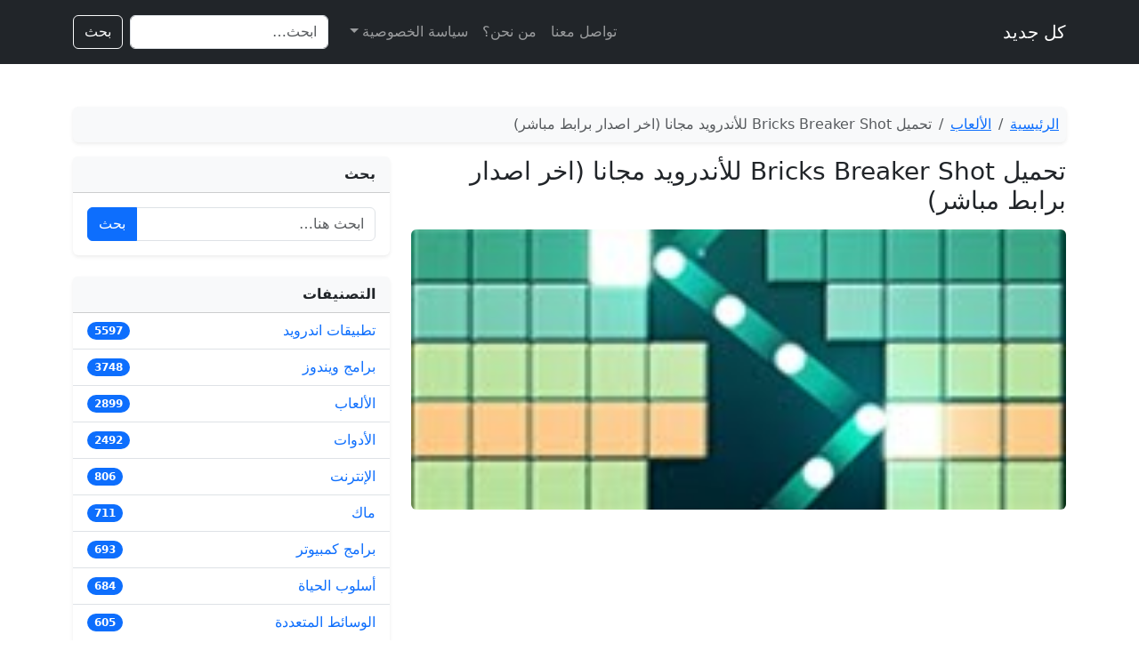

--- FILE ---
content_type: text/html; charset=UTF-8
request_url: https://www.kljadeed.com/14070-bricks-breaker-shot/
body_size: 12619
content:
<!DOCTYPE html>
<html dir="rtl" lang="ar">
<head>
  <meta charset="UTF-8">
  <meta name="viewport" content="width=device-width, initial-scale=1">

    <link href="https://cdn.jsdelivr.net/npm/bootstrap@5.3.3/dist/css/bootstrap.rtl.min.css" rel="stylesheet" crossorigin="anonymous">

  <meta name='robots' content='index, follow, max-image-preview:large, max-snippet:-1, max-video-preview:-1' />

	<!-- This site is optimized with the Yoast SEO plugin v26.8 - https://yoast.com/product/yoast-seo-wordpress/ -->
	<title>تحميل Bricks Breaker Shot للأندرويد مجانا (اخر اصدار برابط مباشر) - كل جديد</title>
	<meta name="description" content="تحميل Bricks Breaker Shot للأندرويد مجانا (اخر اصدار برابط مباشر) - كل جديد من تصنيف الألعاب بروابط مباشرة." />
	<link rel="canonical" href="https://www.kljadeed.com/14070-bricks-breaker-shot/" />
	<meta property="og:locale" content="ar_AR" />
	<meta property="og:type" content="article" />
	<meta property="og:title" content="تحميل Bricks Breaker Shot للأندرويد مجانا (اخر اصدار برابط مباشر) - كل جديد" />
	<meta property="og:description" content="تحميل Bricks Breaker Shot للأندرويد مجانا (اخر اصدار برابط مباشر) - كل جديد من تصنيف الألعاب بروابط مباشرة." />
	<meta property="og:url" content="https://www.kljadeed.com/14070-bricks-breaker-shot/" />
	<meta property="og:site_name" content="كل جديد" />
	<meta property="article:published_time" content="2025-12-25T15:55:46+00:00" />
	<meta property="og:image" content="https://www.kljadeed.com/wp-content/uploads/2021/02/99604e9eb66c2ab44077360b08e7e14f11beca47f2807b7c5b8c0192ae43904f_200.jpg" />
	<meta property="og:image:width" content="200" />
	<meta property="og:image:height" content="200" />
	<meta property="og:image:type" content="image/jpeg" />
	<meta name="author" content="admin" />
	<meta name="twitter:card" content="summary_large_image" />
	<meta name="twitter:label1" content="كُتب بواسطة" />
	<meta name="twitter:data1" content="admin" />
	<script type="application/ld+json" class="yoast-schema-graph">{"@context":"https://schema.org","@graph":[{"@type":"Article","@id":"https://www.kljadeed.com/14070-bricks-breaker-shot/#article","isPartOf":{"@id":"https://www.kljadeed.com/14070-bricks-breaker-shot/"},"author":{"name":"admin","@id":"https://www.kljadeed.com/#/schema/person/8f6f8b54d70dcdd1f896eefa867a5690"},"headline":"تحميل Bricks Breaker Shot للأندرويد مجانا (اخر اصدار برابط مباشر)","datePublished":"2025-12-25T15:55:46+00:00","mainEntityOfPage":{"@id":"https://www.kljadeed.com/14070-bricks-breaker-shot/"},"wordCount":27,"commentCount":0,"publisher":{"@id":"https://www.kljadeed.com/#organization"},"image":{"@id":"https://www.kljadeed.com/14070-bricks-breaker-shot/#primaryimage"},"thumbnailUrl":"https://www.kljadeed.com/wp-content/uploads/2021/02/99604e9eb66c2ab44077360b08e7e14f11beca47f2807b7c5b8c0192ae43904f_200.jpg","articleSection":["الألعاب","تطبيقات اندرويد"],"inLanguage":"ar","potentialAction":[{"@type":"CommentAction","name":"Comment","target":["https://www.kljadeed.com/14070-bricks-breaker-shot/#respond"]}]},{"@type":"WebPage","@id":"https://www.kljadeed.com/14070-bricks-breaker-shot/","url":"https://www.kljadeed.com/14070-bricks-breaker-shot/","name":"تحميل Bricks Breaker Shot للأندرويد مجانا (اخر اصدار برابط مباشر) - كل جديد","isPartOf":{"@id":"https://www.kljadeed.com/#website"},"primaryImageOfPage":{"@id":"https://www.kljadeed.com/14070-bricks-breaker-shot/#primaryimage"},"image":{"@id":"https://www.kljadeed.com/14070-bricks-breaker-shot/#primaryimage"},"thumbnailUrl":"https://www.kljadeed.com/wp-content/uploads/2021/02/99604e9eb66c2ab44077360b08e7e14f11beca47f2807b7c5b8c0192ae43904f_200.jpg","datePublished":"2025-12-25T15:55:46+00:00","description":"تحميل Bricks Breaker Shot للأندرويد مجانا (اخر اصدار برابط مباشر) - كل جديد من تصنيف الألعاب بروابط مباشرة.","breadcrumb":{"@id":"https://www.kljadeed.com/14070-bricks-breaker-shot/#breadcrumb"},"inLanguage":"ar","potentialAction":[{"@type":"ReadAction","target":["https://www.kljadeed.com/14070-bricks-breaker-shot/"]}]},{"@type":"ImageObject","inLanguage":"ar","@id":"https://www.kljadeed.com/14070-bricks-breaker-shot/#primaryimage","url":"https://www.kljadeed.com/wp-content/uploads/2021/02/99604e9eb66c2ab44077360b08e7e14f11beca47f2807b7c5b8c0192ae43904f_200.jpg","contentUrl":"https://www.kljadeed.com/wp-content/uploads/2021/02/99604e9eb66c2ab44077360b08e7e14f11beca47f2807b7c5b8c0192ae43904f_200.jpg","width":200,"height":200},{"@type":"BreadcrumbList","@id":"https://www.kljadeed.com/14070-bricks-breaker-shot/#breadcrumb","itemListElement":[{"@type":"ListItem","position":1,"name":"كل جديد","item":"https://www.kljadeed.com/"},{"@type":"ListItem","position":2,"name":"الألعاب","item":"https://www.kljadeed.com/games/"},{"@type":"ListItem","position":3,"name":"تحميل Bricks Breaker Shot للأندرويد مجانا (اخر اصدار برابط مباشر)"}]},{"@type":"WebSite","@id":"https://www.kljadeed.com/#website","url":"https://www.kljadeed.com/","name":"كل جديد","description":"","publisher":{"@id":"https://www.kljadeed.com/#organization"},"potentialAction":[{"@type":"SearchAction","target":{"@type":"EntryPoint","urlTemplate":"https://www.kljadeed.com/?s={search_term_string}"},"query-input":{"@type":"PropertyValueSpecification","valueRequired":true,"valueName":"search_term_string"}}],"inLanguage":"ar"},{"@type":"Organization","@id":"https://www.kljadeed.com/#organization","name":"كل جديد","url":"https://www.kljadeed.com/","logo":{"@type":"ImageObject","inLanguage":"ar","@id":"https://www.kljadeed.com/#/schema/logo/image/","url":"https://www.kljadeed.com/wp-content/uploads/2018/08/throne_logo.png","contentUrl":"https://www.kljadeed.com/wp-content/uploads/2018/08/throne_logo.png","width":177,"height":56,"caption":"كل جديد"},"image":{"@id":"https://www.kljadeed.com/#/schema/logo/image/"}},{"@type":"Person","@id":"https://www.kljadeed.com/#/schema/person/8f6f8b54d70dcdd1f896eefa867a5690","name":"admin","image":{"@type":"ImageObject","inLanguage":"ar","@id":"https://www.kljadeed.com/#/schema/person/image/","url":"https://secure.gravatar.com/avatar/75bd6e93b605306a2a3fc6fd03db14c9764bf4cf0ac29f49ea31de17ca31ae80?s=96&r=g","contentUrl":"https://secure.gravatar.com/avatar/75bd6e93b605306a2a3fc6fd03db14c9764bf4cf0ac29f49ea31de17ca31ae80?s=96&r=g","caption":"admin"},"url":"https://www.kljadeed.com/author/admin/"}]}</script>
	<!-- / Yoast SEO plugin. -->


<link rel='dns-prefetch' href='//stats.wp.com' />
<link rel='dns-prefetch' href='//v0.wordpress.com' />
<link rel="alternate" type="application/rss+xml" title="كل جديد &laquo; تحميل Bricks Breaker Shot للأندرويد مجانا (اخر اصدار برابط مباشر) خلاصة التعليقات" href="https://www.kljadeed.com/14070-bricks-breaker-shot/feed/" />
<link rel="alternate" title="oEmbed (JSON)" type="application/json+oembed" href="https://www.kljadeed.com/wp-json/oembed/1.0/embed?url=https%3A%2F%2Fwww.kljadeed.com%2F14070-bricks-breaker-shot%2F" />
<link rel="alternate" title="oEmbed (XML)" type="text/xml+oembed" href="https://www.kljadeed.com/wp-json/oembed/1.0/embed?url=https%3A%2F%2Fwww.kljadeed.com%2F14070-bricks-breaker-shot%2F&#038;format=xml" />
<style id='wp-img-auto-sizes-contain-inline-css' type='text/css'>
img:is([sizes=auto i],[sizes^="auto," i]){contain-intrinsic-size:3000px 1500px}
/*# sourceURL=wp-img-auto-sizes-contain-inline-css */
</style>
<style id='wp-emoji-styles-inline-css' type='text/css'>

	img.wp-smiley, img.emoji {
		display: inline !important;
		border: none !important;
		box-shadow: none !important;
		height: 1em !important;
		width: 1em !important;
		margin: 0 0.07em !important;
		vertical-align: -0.1em !important;
		background: none !important;
		padding: 0 !important;
	}
/*# sourceURL=wp-emoji-styles-inline-css */
</style>
<style id='wp-block-library-inline-css' type='text/css'>
:root{--wp-block-synced-color:#7a00df;--wp-block-synced-color--rgb:122,0,223;--wp-bound-block-color:var(--wp-block-synced-color);--wp-editor-canvas-background:#ddd;--wp-admin-theme-color:#007cba;--wp-admin-theme-color--rgb:0,124,186;--wp-admin-theme-color-darker-10:#006ba1;--wp-admin-theme-color-darker-10--rgb:0,107,160.5;--wp-admin-theme-color-darker-20:#005a87;--wp-admin-theme-color-darker-20--rgb:0,90,135;--wp-admin-border-width-focus:2px}@media (min-resolution:192dpi){:root{--wp-admin-border-width-focus:1.5px}}.wp-element-button{cursor:pointer}:root .has-very-light-gray-background-color{background-color:#eee}:root .has-very-dark-gray-background-color{background-color:#313131}:root .has-very-light-gray-color{color:#eee}:root .has-very-dark-gray-color{color:#313131}:root .has-vivid-green-cyan-to-vivid-cyan-blue-gradient-background{background:linear-gradient(135deg,#00d084,#0693e3)}:root .has-purple-crush-gradient-background{background:linear-gradient(135deg,#34e2e4,#4721fb 50%,#ab1dfe)}:root .has-hazy-dawn-gradient-background{background:linear-gradient(135deg,#faaca8,#dad0ec)}:root .has-subdued-olive-gradient-background{background:linear-gradient(135deg,#fafae1,#67a671)}:root .has-atomic-cream-gradient-background{background:linear-gradient(135deg,#fdd79a,#004a59)}:root .has-nightshade-gradient-background{background:linear-gradient(135deg,#330968,#31cdcf)}:root .has-midnight-gradient-background{background:linear-gradient(135deg,#020381,#2874fc)}:root{--wp--preset--font-size--normal:16px;--wp--preset--font-size--huge:42px}.has-regular-font-size{font-size:1em}.has-larger-font-size{font-size:2.625em}.has-normal-font-size{font-size:var(--wp--preset--font-size--normal)}.has-huge-font-size{font-size:var(--wp--preset--font-size--huge)}.has-text-align-center{text-align:center}.has-text-align-left{text-align:left}.has-text-align-right{text-align:right}.has-fit-text{white-space:nowrap!important}#end-resizable-editor-section{display:none}.aligncenter{clear:both}.items-justified-left{justify-content:flex-start}.items-justified-center{justify-content:center}.items-justified-right{justify-content:flex-end}.items-justified-space-between{justify-content:space-between}.screen-reader-text{border:0;clip-path:inset(50%);height:1px;margin:-1px;overflow:hidden;padding:0;position:absolute;width:1px;word-wrap:normal!important}.screen-reader-text:focus{background-color:#ddd;clip-path:none;color:#444;display:block;font-size:1em;height:auto;left:5px;line-height:normal;padding:15px 23px 14px;text-decoration:none;top:5px;width:auto;z-index:100000}html :where(.has-border-color){border-style:solid}html :where([style*=border-top-color]){border-top-style:solid}html :where([style*=border-right-color]){border-right-style:solid}html :where([style*=border-bottom-color]){border-bottom-style:solid}html :where([style*=border-left-color]){border-left-style:solid}html :where([style*=border-width]){border-style:solid}html :where([style*=border-top-width]){border-top-style:solid}html :where([style*=border-right-width]){border-right-style:solid}html :where([style*=border-bottom-width]){border-bottom-style:solid}html :where([style*=border-left-width]){border-left-style:solid}html :where(img[class*=wp-image-]){height:auto;max-width:100%}:where(figure){margin:0 0 1em}html :where(.is-position-sticky){--wp-admin--admin-bar--position-offset:var(--wp-admin--admin-bar--height,0px)}@media screen and (max-width:600px){html :where(.is-position-sticky){--wp-admin--admin-bar--position-offset:0px}}

/*# sourceURL=wp-block-library-inline-css */
</style><style id='global-styles-inline-css' type='text/css'>
:root{--wp--preset--aspect-ratio--square: 1;--wp--preset--aspect-ratio--4-3: 4/3;--wp--preset--aspect-ratio--3-4: 3/4;--wp--preset--aspect-ratio--3-2: 3/2;--wp--preset--aspect-ratio--2-3: 2/3;--wp--preset--aspect-ratio--16-9: 16/9;--wp--preset--aspect-ratio--9-16: 9/16;--wp--preset--color--black: #000000;--wp--preset--color--cyan-bluish-gray: #abb8c3;--wp--preset--color--white: #ffffff;--wp--preset--color--pale-pink: #f78da7;--wp--preset--color--vivid-red: #cf2e2e;--wp--preset--color--luminous-vivid-orange: #ff6900;--wp--preset--color--luminous-vivid-amber: #fcb900;--wp--preset--color--light-green-cyan: #7bdcb5;--wp--preset--color--vivid-green-cyan: #00d084;--wp--preset--color--pale-cyan-blue: #8ed1fc;--wp--preset--color--vivid-cyan-blue: #0693e3;--wp--preset--color--vivid-purple: #9b51e0;--wp--preset--gradient--vivid-cyan-blue-to-vivid-purple: linear-gradient(135deg,rgb(6,147,227) 0%,rgb(155,81,224) 100%);--wp--preset--gradient--light-green-cyan-to-vivid-green-cyan: linear-gradient(135deg,rgb(122,220,180) 0%,rgb(0,208,130) 100%);--wp--preset--gradient--luminous-vivid-amber-to-luminous-vivid-orange: linear-gradient(135deg,rgb(252,185,0) 0%,rgb(255,105,0) 100%);--wp--preset--gradient--luminous-vivid-orange-to-vivid-red: linear-gradient(135deg,rgb(255,105,0) 0%,rgb(207,46,46) 100%);--wp--preset--gradient--very-light-gray-to-cyan-bluish-gray: linear-gradient(135deg,rgb(238,238,238) 0%,rgb(169,184,195) 100%);--wp--preset--gradient--cool-to-warm-spectrum: linear-gradient(135deg,rgb(74,234,220) 0%,rgb(151,120,209) 20%,rgb(207,42,186) 40%,rgb(238,44,130) 60%,rgb(251,105,98) 80%,rgb(254,248,76) 100%);--wp--preset--gradient--blush-light-purple: linear-gradient(135deg,rgb(255,206,236) 0%,rgb(152,150,240) 100%);--wp--preset--gradient--blush-bordeaux: linear-gradient(135deg,rgb(254,205,165) 0%,rgb(254,45,45) 50%,rgb(107,0,62) 100%);--wp--preset--gradient--luminous-dusk: linear-gradient(135deg,rgb(255,203,112) 0%,rgb(199,81,192) 50%,rgb(65,88,208) 100%);--wp--preset--gradient--pale-ocean: linear-gradient(135deg,rgb(255,245,203) 0%,rgb(182,227,212) 50%,rgb(51,167,181) 100%);--wp--preset--gradient--electric-grass: linear-gradient(135deg,rgb(202,248,128) 0%,rgb(113,206,126) 100%);--wp--preset--gradient--midnight: linear-gradient(135deg,rgb(2,3,129) 0%,rgb(40,116,252) 100%);--wp--preset--font-size--small: 13px;--wp--preset--font-size--medium: 20px;--wp--preset--font-size--large: 36px;--wp--preset--font-size--x-large: 42px;--wp--preset--spacing--20: 0.44rem;--wp--preset--spacing--30: 0.67rem;--wp--preset--spacing--40: 1rem;--wp--preset--spacing--50: 1.5rem;--wp--preset--spacing--60: 2.25rem;--wp--preset--spacing--70: 3.38rem;--wp--preset--spacing--80: 5.06rem;--wp--preset--shadow--natural: 6px 6px 9px rgba(0, 0, 0, 0.2);--wp--preset--shadow--deep: 12px 12px 50px rgba(0, 0, 0, 0.4);--wp--preset--shadow--sharp: 6px 6px 0px rgba(0, 0, 0, 0.2);--wp--preset--shadow--outlined: 6px 6px 0px -3px rgb(255, 255, 255), 6px 6px rgb(0, 0, 0);--wp--preset--shadow--crisp: 6px 6px 0px rgb(0, 0, 0);}:where(.is-layout-flex){gap: 0.5em;}:where(.is-layout-grid){gap: 0.5em;}body .is-layout-flex{display: flex;}.is-layout-flex{flex-wrap: wrap;align-items: center;}.is-layout-flex > :is(*, div){margin: 0;}body .is-layout-grid{display: grid;}.is-layout-grid > :is(*, div){margin: 0;}:where(.wp-block-columns.is-layout-flex){gap: 2em;}:where(.wp-block-columns.is-layout-grid){gap: 2em;}:where(.wp-block-post-template.is-layout-flex){gap: 1.25em;}:where(.wp-block-post-template.is-layout-grid){gap: 1.25em;}.has-black-color{color: var(--wp--preset--color--black) !important;}.has-cyan-bluish-gray-color{color: var(--wp--preset--color--cyan-bluish-gray) !important;}.has-white-color{color: var(--wp--preset--color--white) !important;}.has-pale-pink-color{color: var(--wp--preset--color--pale-pink) !important;}.has-vivid-red-color{color: var(--wp--preset--color--vivid-red) !important;}.has-luminous-vivid-orange-color{color: var(--wp--preset--color--luminous-vivid-orange) !important;}.has-luminous-vivid-amber-color{color: var(--wp--preset--color--luminous-vivid-amber) !important;}.has-light-green-cyan-color{color: var(--wp--preset--color--light-green-cyan) !important;}.has-vivid-green-cyan-color{color: var(--wp--preset--color--vivid-green-cyan) !important;}.has-pale-cyan-blue-color{color: var(--wp--preset--color--pale-cyan-blue) !important;}.has-vivid-cyan-blue-color{color: var(--wp--preset--color--vivid-cyan-blue) !important;}.has-vivid-purple-color{color: var(--wp--preset--color--vivid-purple) !important;}.has-black-background-color{background-color: var(--wp--preset--color--black) !important;}.has-cyan-bluish-gray-background-color{background-color: var(--wp--preset--color--cyan-bluish-gray) !important;}.has-white-background-color{background-color: var(--wp--preset--color--white) !important;}.has-pale-pink-background-color{background-color: var(--wp--preset--color--pale-pink) !important;}.has-vivid-red-background-color{background-color: var(--wp--preset--color--vivid-red) !important;}.has-luminous-vivid-orange-background-color{background-color: var(--wp--preset--color--luminous-vivid-orange) !important;}.has-luminous-vivid-amber-background-color{background-color: var(--wp--preset--color--luminous-vivid-amber) !important;}.has-light-green-cyan-background-color{background-color: var(--wp--preset--color--light-green-cyan) !important;}.has-vivid-green-cyan-background-color{background-color: var(--wp--preset--color--vivid-green-cyan) !important;}.has-pale-cyan-blue-background-color{background-color: var(--wp--preset--color--pale-cyan-blue) !important;}.has-vivid-cyan-blue-background-color{background-color: var(--wp--preset--color--vivid-cyan-blue) !important;}.has-vivid-purple-background-color{background-color: var(--wp--preset--color--vivid-purple) !important;}.has-black-border-color{border-color: var(--wp--preset--color--black) !important;}.has-cyan-bluish-gray-border-color{border-color: var(--wp--preset--color--cyan-bluish-gray) !important;}.has-white-border-color{border-color: var(--wp--preset--color--white) !important;}.has-pale-pink-border-color{border-color: var(--wp--preset--color--pale-pink) !important;}.has-vivid-red-border-color{border-color: var(--wp--preset--color--vivid-red) !important;}.has-luminous-vivid-orange-border-color{border-color: var(--wp--preset--color--luminous-vivid-orange) !important;}.has-luminous-vivid-amber-border-color{border-color: var(--wp--preset--color--luminous-vivid-amber) !important;}.has-light-green-cyan-border-color{border-color: var(--wp--preset--color--light-green-cyan) !important;}.has-vivid-green-cyan-border-color{border-color: var(--wp--preset--color--vivid-green-cyan) !important;}.has-pale-cyan-blue-border-color{border-color: var(--wp--preset--color--pale-cyan-blue) !important;}.has-vivid-cyan-blue-border-color{border-color: var(--wp--preset--color--vivid-cyan-blue) !important;}.has-vivid-purple-border-color{border-color: var(--wp--preset--color--vivid-purple) !important;}.has-vivid-cyan-blue-to-vivid-purple-gradient-background{background: var(--wp--preset--gradient--vivid-cyan-blue-to-vivid-purple) !important;}.has-light-green-cyan-to-vivid-green-cyan-gradient-background{background: var(--wp--preset--gradient--light-green-cyan-to-vivid-green-cyan) !important;}.has-luminous-vivid-amber-to-luminous-vivid-orange-gradient-background{background: var(--wp--preset--gradient--luminous-vivid-amber-to-luminous-vivid-orange) !important;}.has-luminous-vivid-orange-to-vivid-red-gradient-background{background: var(--wp--preset--gradient--luminous-vivid-orange-to-vivid-red) !important;}.has-very-light-gray-to-cyan-bluish-gray-gradient-background{background: var(--wp--preset--gradient--very-light-gray-to-cyan-bluish-gray) !important;}.has-cool-to-warm-spectrum-gradient-background{background: var(--wp--preset--gradient--cool-to-warm-spectrum) !important;}.has-blush-light-purple-gradient-background{background: var(--wp--preset--gradient--blush-light-purple) !important;}.has-blush-bordeaux-gradient-background{background: var(--wp--preset--gradient--blush-bordeaux) !important;}.has-luminous-dusk-gradient-background{background: var(--wp--preset--gradient--luminous-dusk) !important;}.has-pale-ocean-gradient-background{background: var(--wp--preset--gradient--pale-ocean) !important;}.has-electric-grass-gradient-background{background: var(--wp--preset--gradient--electric-grass) !important;}.has-midnight-gradient-background{background: var(--wp--preset--gradient--midnight) !important;}.has-small-font-size{font-size: var(--wp--preset--font-size--small) !important;}.has-medium-font-size{font-size: var(--wp--preset--font-size--medium) !important;}.has-large-font-size{font-size: var(--wp--preset--font-size--large) !important;}.has-x-large-font-size{font-size: var(--wp--preset--font-size--x-large) !important;}
/*# sourceURL=global-styles-inline-css */
</style>

<style id='classic-theme-styles-inline-css' type='text/css'>
/*! This file is auto-generated */
.wp-block-button__link{color:#fff;background-color:#32373c;border-radius:9999px;box-shadow:none;text-decoration:none;padding:calc(.667em + 2px) calc(1.333em + 2px);font-size:1.125em}.wp-block-file__button{background:#32373c;color:#fff;text-decoration:none}
/*# sourceURL=/wp-includes/css/classic-themes.min.css */
</style>
<link rel='stylesheet' id='contact-form-7-css' href='https://www.kljadeed.com/wp-content/plugins/contact-form-7/includes/css/styles.css?ver=6.1.4' type='text/css' media='all' />
<link rel='stylesheet' id='contact-form-7-rtl-css' href='https://www.kljadeed.com/wp-content/plugins/contact-form-7/includes/css/styles-rtl.css?ver=6.1.4' type='text/css' media='all' />
<link rel="https://api.w.org/" href="https://www.kljadeed.com/wp-json/" /><link rel="alternate" title="JSON" type="application/json" href="https://www.kljadeed.com/wp-json/wp/v2/posts/14070" /><link rel="EditURI" type="application/rsd+xml" title="RSD" href="https://www.kljadeed.com/xmlrpc.php?rsd" />
<meta name="generator" content="WordPress 6.9" />
<link rel='shortlink' href='https://wp.me/p9Kf46-3EW' />
	<style>img#wpstats{display:none}</style>
		</head>
<body class="rtl wp-singular post-template-default single single-post postid-14070 single-format-standard wp-theme-kljadeed">

<header class="navbar navbar-expand-lg navbar-dark bg-dark py-3">
  <div class="container">
    <a class="navbar-brand" href="https://www.kljadeed.com/">
      كل جديد    </a>

    <button class="navbar-toggler" type="button" data-bs-toggle="collapse" data-bs-target="#mainMenu" aria-controls="mainMenu" aria-expanded="false" aria-label="Toggle navigation">
      <span class="navbar-toggler-icon"></span>
    </button>

    <div class="collapse navbar-collapse" id="mainMenu">
      <ul id="menu-top" class="navbar-nav ms-auto mb-2 mb-lg-0"><li id="menu-item-26" class="menu-item menu-item-type-post_type menu-item-object-page menu-item-26 nav-item nav-item"><a href="https://www.kljadeed.com/contact-us/" class="nav-link nav-link">تواصل معنا</a></li>
<li id="menu-item-781" class="menu-item menu-item-type-post_type menu-item-object-page menu-item-781 nav-item nav-item"><a href="https://www.kljadeed.com/aboutus/" class="nav-link nav-link">من نحن؟</a></li>
<li id="menu-item-27" class="menu-item menu-item-type-post_type menu-item-object-page menu-item-privacy-policy menu-item-27 nav-item nav-item"><a rel="privacy-policy" href="https://www.kljadeed.com/police-privacy/" class="nav-link dropdown-toggle nav-link" data-bs-toggle="dropdown" aria-expanded="false" role="button">سياسة الخصوصية</a></li>
</ul>
      <!-- محرك البحث داخل النافبار -->
      <form class="d-flex ms-lg-3 mt-3 mt-lg-0" role="search" method="get" action="https://www.kljadeed.com/">
        <input class="form-control me-2" type="search" name="s" value="" placeholder="ابحث…" aria-label="Search">
        <button class="btn btn-outline-light" type="submit">بحث</button>
      </form>
    </div>
  </div>
</header>

<main class="py-4">

<section class="py-4">
  <div class="container">

    <!-- Breadcrumbs احترافي -->
    <nav aria-label="breadcrumb" class="mb-3">
      <ol class="breadcrumb bg-light p-2 rounded shadow-sm">
        <li class="breadcrumb-item">
          <a href="https://www.kljadeed.com/">الرئيسية</a>
        </li>
        <li class="breadcrumb-item"><a href="https://www.kljadeed.com/games/">الألعاب</a></li>        <li class="breadcrumb-item active" aria-current="page">تحميل Bricks Breaker Shot للأندرويد مجانا (اخر اصدار برابط مباشر)</li>
      </ol>
    </nav>

    <div class="row g-4">
      <!-- المحتوى الرئيسي -->
      <div class="col-lg-8">

        
          <article id="post-14070" class="mb-4 post-14070 post type-post status-publish format-standard has-post-thumbnail hentry category-games category-android">

            <header class="mb-3">
              <h1 class="h3 mb-2">تحميل Bricks Breaker Shot للأندرويد مجانا (اخر اصدار برابط مباشر)</h1>
            </header>

                          <!-- صورة مميزة بنسبة 21:9 -->
              <div class="mb-3 ratio ratio-21x9 rounded overflow-hidden">
                <img width="200" height="200" src="https://www.kljadeed.com/wp-content/uploads/2021/02/99604e9eb66c2ab44077360b08e7e14f11beca47f2807b7c5b8c0192ae43904f_200.jpg" class="w-100 h-100 object-fit-cover wp-post-image" alt="" loading="lazy" decoding="async" srcset="https://www.kljadeed.com/wp-content/uploads/2021/02/99604e9eb66c2ab44077360b08e7e14f11beca47f2807b7c5b8c0192ae43904f_200.jpg 200w, https://www.kljadeed.com/wp-content/uploads/2021/02/99604e9eb66c2ab44077360b08e7e14f11beca47f2807b7c5b8c0192ae43904f_200-150x150.jpg 150w, https://www.kljadeed.com/wp-content/uploads/2021/02/99604e9eb66c2ab44077360b08e7e14f11beca47f2807b7c5b8c0192ae43904f_200-100x100.jpg 100w" sizes="auto, (max-width: 200px) 100vw, 200px" />              </div>
            
            <!-- محتوى المقال (justify وبدون line-height كبير) -->
            <div class="fs-6" style="text-align:justify;">
              <div class='code-block code-block-1' style='margin: 8px 0; clear: both;'>
<script async src="https://pagead2.googlesyndication.com/pagead/js/adsbygoogle.js"></script>
<!-- kljadeed_1 -->
<ins class="adsbygoogle"
     style="display:block"
     data-ad-client="ca-pub-9001586291203425"
     data-ad-slot="9953160187"
     data-ad-format="auto"
     data-full-width-responsive="true"></ins>
<script>
     (adsbygoogle = window.adsbygoogle || []).push({});
</script></div>
<p>من بين الألعاب الرائعة التي يمكن تحميلها من خلال هذا التطبيق هي Bricks Breaker Shot، وهي لعبة ممتعة ومسلية تتطلب التركيز والمهارة.تتميز لعبة Bricks Breaker Shot برسوماتها الجميلة وصوتياتها الرائعة، وتتضمن العديد من المستويات الصعبة التي يجب عليك تخطيها بمهارة وذكاء. وتساعدك الأد وات المتاحة في اللعبة على تحسين مستواك وتحقيق النتائج الأفضل. كما يمكنك التنافس مع أصدقائك واللاعبين الآخرين من حول العالم عبر الإنترنت، وإظهار مهاراتك وقدراتك في اللعبة.بالإضافة إلى ذلك، فإن تحميل Bricks Breaker Shot على هاتفك الذكي سهل وبسيط، حيث يمكنك العثور عليها بسهولة على متجر جوجل بلاي. وبعد تحميلها، يمكنك الاستمتاع باللعبة في أي وقت وفي أي مكان، سواء كنت تنتظر صديقك في المقهى أو تسترخي في المنزل.لذا، لا تتردد في تحميل لعبة Bricks Breaker Shot على هاتفك الذكي والاستمتاع بتجربة لعب رائعة ومسلية. وتأكد من دعم مطوري اللعبة من خلال شراء النسخة المدفوعة وتشجيعهم على إطلاق المزيد من الألعاب الرائعة وأخيراً، يمكن القول بأن لعبة Bricks Breaker Shot هي واحدة من أفضل الألعاب المسلية والإدمانية التي يمكن لأي شخص لعبها. فهي تتميز برسومات عالية الجودة وأصوات رائعة وتحديات مثيرة، مما يجعلها تجربة لعب لا تنسى. وإذا كنت تبحث عن تجربة لعب ممتعة ومسلية، فلا تفوت فرصة تحميل لعبة Bricks Breaker Shot والاستمتاع به . ولا تنسى أن تشاركها مع أصدقائك وعائلتك لتجربة اللعبة معهم والتنافس في الحصول على أعلى النتائج. ونحن كمساعد كتابة سعداء جداً بأن نكون قد ساعدناك في توصيل هذه الرسالة بشكل مقنع ويساعد في إقناع الآخرين بتحميل لعبة Bricks Breaker Shot. لا تتردد في الاتصال بنا مرة أخرى لأي مساعدة في المستقبل. شكراً لك على ثقتك بنا ونحن سعداء جداً للمساعدة في أي وقت. نحن نعمل دائماً على توفير خدمة عالية الجودة لعملائنا وضمان رضاهم التام. فلا تتردد في الاتصال بنا مرة أخرى إذا كنت بحاجة إلى أي مساعدة في المستقبل. ونتمنى لك الكثير من المرح والتسلية مع لعبة Bricks Breaker Shot.</p><div class='code-block code-block-2' style='margin: 8px 0; clear: both;'>
<script async src="https://pagead2.googlesyndication.com/pagead/js/adsbygoogle.js"></script>
<ins class="adsbygoogle"
     style="display:block"
     data-ad-format="fluid"
     data-ad-layout-key="-gw-3+1f-3d+2z"
     data-ad-client="ca-pub-9001586291203425"
     data-ad-slot="3196180148"></ins>
<script>
     (adsbygoogle = window.adsbygoogle || []).push({});
</script></div>

<!-- CONTENT END 1 -->
            </div>

            <!-- روابط التحميل بالوسط وبدون الملاحظات -->
                        <section class="mt-4 mb-4 text-center">
              <a class="btn btn-primary btn-lg" href="https://www.kljadeed.com/down/?14070/">
                تحميل الآن
              </a>
                          </section>

            <!-- التصنيفات والوسوم (الوسوم أسفل التصنيفات) -->
            <div class="mt-3">
                              <div class="mb-2">
                  <h6 class="mb-2">التصنيفات:</h6>
                  <div class="d-flex flex-wrap">
                                          <a class="badge bg-secondary text-decoration-none me-1 mb-1" href="https://www.kljadeed.com/games/">
                        الألعاب                      </a>
                                          <a class="badge bg-secondary text-decoration-none me-1 mb-1" href="https://www.kljadeed.com/android/">
                        تطبيقات اندرويد                      </a>
                                      </div>
                </div>
              
                          </div>

          </article>

          <!-- تطبيقات ذات صلة (3 في كل سطر) -->
                      <section class="mt-4">
              <h2 class="h5 mb-3">تطبيقات ذات صلة</h2>
              <div class="row row-cols-1 row-cols-md-3 g-3">
                                  <div class="col">
                    <a href="https://www.kljadeed.com/13463-funny-jokes-2017/" class="card text-decoration-none h-100">
                      <div class="ratio ratio-4x3">
                        <img width="200" height="200" src="https://www.kljadeed.com/wp-content/uploads/2021/02/7de5b8e1b48b9108ecbb4c6c97b3c37596986927c4905c1a5b35cacc634cd40c_200.jpg" class="w-100 h-100 object-fit-cover wp-post-image" alt="" loading="lazy" decoding="async" srcset="https://www.kljadeed.com/wp-content/uploads/2021/02/7de5b8e1b48b9108ecbb4c6c97b3c37596986927c4905c1a5b35cacc634cd40c_200.jpg 200w, https://www.kljadeed.com/wp-content/uploads/2021/02/7de5b8e1b48b9108ecbb4c6c97b3c37596986927c4905c1a5b35cacc634cd40c_200-150x150.jpg 150w, https://www.kljadeed.com/wp-content/uploads/2021/02/7de5b8e1b48b9108ecbb4c6c97b3c37596986927c4905c1a5b35cacc634cd40c_200-100x100.jpg 100w" sizes="auto, (max-width: 200px) 100vw, 200px" />                      </div>
                      <div class="card-body p-2">
                        <div class="card-title fs-6 mb-0">تحميل Funny Jokes 2017 للأندرويد مجانا (اخر اصدار برابط مباشر)</div>
                      </div>
                    </a>
                  </div>
                                  <div class="col">
                    <a href="https://www.kljadeed.com/13478-%d8%a7%d9%84%d8%b9%d9%84%d8%a7%d8%ac-%d8%a8%d8%a7%d9%84%d8%a3%d8%b9%d8%b4%d8%a7%d8%a8/" class="card text-decoration-none h-100">
                      <div class="ratio ratio-4x3">
                        <img width="200" height="200" src="https://www.kljadeed.com/wp-content/uploads/2021/02/7628dde5befd2ae526b89cf99162342cf0173dde58ac3a7657191ee3b984071f_200.jpg" class="w-100 h-100 object-fit-cover wp-post-image" alt="" loading="lazy" decoding="async" srcset="https://www.kljadeed.com/wp-content/uploads/2021/02/7628dde5befd2ae526b89cf99162342cf0173dde58ac3a7657191ee3b984071f_200.jpg 200w, https://www.kljadeed.com/wp-content/uploads/2021/02/7628dde5befd2ae526b89cf99162342cf0173dde58ac3a7657191ee3b984071f_200-150x150.jpg 150w, https://www.kljadeed.com/wp-content/uploads/2021/02/7628dde5befd2ae526b89cf99162342cf0173dde58ac3a7657191ee3b984071f_200-100x100.jpg 100w" sizes="auto, (max-width: 200px) 100vw, 200px" />                      </div>
                      <div class="card-body p-2">
                        <div class="card-title fs-6 mb-0">تحميل العلاج بالأعشاب للأندرويد مجانا (اخر اصدار برابط مباشر)</div>
                      </div>
                    </a>
                  </div>
                                  <div class="col">
                    <a href="https://www.kljadeed.com/13347-solitaire-ocean-adventure/" class="card text-decoration-none h-100">
                      <div class="ratio ratio-4x3">
                        <img width="200" height="200" src="https://www.kljadeed.com/wp-content/uploads/2021/02/22dd4375735ce7486493a676a0a69806fac463817d5c750504fb825a425e28be_200.jpg" class="w-100 h-100 object-fit-cover wp-post-image" alt="" loading="lazy" decoding="async" srcset="https://www.kljadeed.com/wp-content/uploads/2021/02/22dd4375735ce7486493a676a0a69806fac463817d5c750504fb825a425e28be_200.jpg 200w, https://www.kljadeed.com/wp-content/uploads/2021/02/22dd4375735ce7486493a676a0a69806fac463817d5c750504fb825a425e28be_200-150x150.jpg 150w, https://www.kljadeed.com/wp-content/uploads/2021/02/22dd4375735ce7486493a676a0a69806fac463817d5c750504fb825a425e28be_200-100x100.jpg 100w" sizes="auto, (max-width: 200px) 100vw, 200px" />                      </div>
                      <div class="card-body p-2">
                        <div class="card-title fs-6 mb-0">تحميل Solitaire Ocean Adventure للأندرويد مجانا (اخر اصدار برابط مباشر)</div>
                      </div>
                    </a>
                  </div>
                                  <div class="col">
                    <a href="https://www.kljadeed.com/13442-looney-tunes-cartoon-videos-free/" class="card text-decoration-none h-100">
                      <div class="ratio ratio-4x3">
                        <img width="200" height="200" src="https://www.kljadeed.com/wp-content/uploads/2021/02/0e875b9d555dd78d06024c60bf3db7f44dd070beb24d679cc39128e7d17a9b74_200.jpg" class="w-100 h-100 object-fit-cover wp-post-image" alt="" loading="lazy" decoding="async" srcset="https://www.kljadeed.com/wp-content/uploads/2021/02/0e875b9d555dd78d06024c60bf3db7f44dd070beb24d679cc39128e7d17a9b74_200.jpg 200w, https://www.kljadeed.com/wp-content/uploads/2021/02/0e875b9d555dd78d06024c60bf3db7f44dd070beb24d679cc39128e7d17a9b74_200-150x150.jpg 150w, https://www.kljadeed.com/wp-content/uploads/2021/02/0e875b9d555dd78d06024c60bf3db7f44dd070beb24d679cc39128e7d17a9b74_200-100x100.jpg 100w" sizes="auto, (max-width: 200px) 100vw, 200px" />                      </div>
                      <div class="card-body p-2">
                        <div class="card-title fs-6 mb-0">تحميل Looney Tunes Cartoon Videos Free للأندرويد مجانا (اخر اصدار برابط مباشر)</div>
                      </div>
                    </a>
                  </div>
                                  <div class="col">
                    <a href="https://www.kljadeed.com/13292-%d9%88%d8%b5%d9%81%d8%a7%d8%aa-%d8%aa%d9%86%d8%b9%d9%8a%d9%85-%d8%a7%d9%84%d8%b4%d8%b9%d8%b1/" class="card text-decoration-none h-100">
                      <div class="ratio ratio-4x3">
                        <img width="200" height="200" src="https://www.kljadeed.com/wp-content/uploads/2021/02/052457b8c8bd34098d496c2a97120bbca26004b9f932351aff1b54df0bf1bfbc_200.jpg" class="w-100 h-100 object-fit-cover wp-post-image" alt="" loading="lazy" decoding="async" srcset="https://www.kljadeed.com/wp-content/uploads/2021/02/052457b8c8bd34098d496c2a97120bbca26004b9f932351aff1b54df0bf1bfbc_200.jpg 200w, https://www.kljadeed.com/wp-content/uploads/2021/02/052457b8c8bd34098d496c2a97120bbca26004b9f932351aff1b54df0bf1bfbc_200-150x150.jpg 150w, https://www.kljadeed.com/wp-content/uploads/2021/02/052457b8c8bd34098d496c2a97120bbca26004b9f932351aff1b54df0bf1bfbc_200-100x100.jpg 100w" sizes="auto, (max-width: 200px) 100vw, 200px" />                      </div>
                      <div class="card-body p-2">
                        <div class="card-title fs-6 mb-0">تحميل وصفات تنعيم الشعر للأندرويد مجانا (اخر اصدار برابط مباشر)</div>
                      </div>
                    </a>
                  </div>
                                  <div class="col">
                    <a href="https://www.kljadeed.com/13432-everrun/" class="card text-decoration-none h-100">
                      <div class="ratio ratio-4x3">
                        <img width="200" height="200" src="https://www.kljadeed.com/wp-content/uploads/2021/02/01774145cb27cf6dad425e685ae304327156e9ee5c93d46bb13ffb580d06e1b9_200.jpg" class="w-100 h-100 object-fit-cover wp-post-image" alt="" loading="lazy" decoding="async" srcset="https://www.kljadeed.com/wp-content/uploads/2021/02/01774145cb27cf6dad425e685ae304327156e9ee5c93d46bb13ffb580d06e1b9_200.jpg 200w, https://www.kljadeed.com/wp-content/uploads/2021/02/01774145cb27cf6dad425e685ae304327156e9ee5c93d46bb13ffb580d06e1b9_200-150x150.jpg 150w, https://www.kljadeed.com/wp-content/uploads/2021/02/01774145cb27cf6dad425e685ae304327156e9ee5c93d46bb13ffb580d06e1b9_200-100x100.jpg 100w" sizes="auto, (max-width: 200px) 100vw, 200px" />                      </div>
                      <div class="card-body p-2">
                        <div class="card-title fs-6 mb-0">تحميل EverRun للأندرويد مجانا (اخر اصدار برابط مباشر)</div>
                      </div>
                    </a>
                  </div>
                              </div>
            </section>
          
              </div>

      <!-- السايدبار (إن وُجد) -->
              <aside class="col-lg-4">
          
<aside class="sidebar" role="complementary">

    <!-- 🔍 البحث -->
    <div class="card border-0 shadow-sm mb-4">
      <div class="card-header bg-light fw-semibold">بحث</div>
      <div class="card-body">
        <form role="search" method="get" action="https://www.kljadeed.com/">
          <div class="input-group">
            <input type="search" class="form-control" placeholder="ابحث هنا…" value="" name="s">
            <button class="btn btn-primary" type="submit">بحث</button>
          </div>
        </form>
      </div>
    </div>

    <!-- 🗂️ التصنيفات (بدون الفارغة) -->
          <div class="card border-0 shadow-sm mb-4">
        <div class="card-header bg-light fw-semibold">التصنيفات</div>
        <ul class="list-group list-group-flush">
                      <li class="list-group-item d-flex justify-content-between align-items-center">
              <a class="text-decoration-none" href="https://www.kljadeed.com/android/">
                تطبيقات اندرويد              </a>
              <span class="badge bg-primary rounded-pill">5597</span>
            </li>
                      <li class="list-group-item d-flex justify-content-between align-items-center">
              <a class="text-decoration-none" href="https://www.kljadeed.com/windows/">
                برامج ويندوز              </a>
              <span class="badge bg-primary rounded-pill">3748</span>
            </li>
                      <li class="list-group-item d-flex justify-content-between align-items-center">
              <a class="text-decoration-none" href="https://www.kljadeed.com/games/">
                الألعاب              </a>
              <span class="badge bg-primary rounded-pill">2899</span>
            </li>
                      <li class="list-group-item d-flex justify-content-between align-items-center">
              <a class="text-decoration-none" href="https://www.kljadeed.com/tools/">
                الأدوات              </a>
              <span class="badge bg-primary rounded-pill">2492</span>
            </li>
                      <li class="list-group-item d-flex justify-content-between align-items-center">
              <a class="text-decoration-none" href="https://www.kljadeed.com/internet/">
                الإنترنت              </a>
              <span class="badge bg-primary rounded-pill">806</span>
            </li>
                      <li class="list-group-item d-flex justify-content-between align-items-center">
              <a class="text-decoration-none" href="https://www.kljadeed.com/mac/">
                ماك              </a>
              <span class="badge bg-primary rounded-pill">711</span>
            </li>
                      <li class="list-group-item d-flex justify-content-between align-items-center">
              <a class="text-decoration-none" href="https://www.kljadeed.com/pc/">
                برامج كمبيوتر              </a>
              <span class="badge bg-primary rounded-pill">693</span>
            </li>
                      <li class="list-group-item d-flex justify-content-between align-items-center">
              <a class="text-decoration-none" href="https://www.kljadeed.com/lifestyle/">
                أسلوب الحياة              </a>
              <span class="badge bg-primary rounded-pill">684</span>
            </li>
                      <li class="list-group-item d-flex justify-content-between align-items-center">
              <a class="text-decoration-none" href="https://www.kljadeed.com/multimedia/">
                الوسائط المتعددة              </a>
              <span class="badge bg-primary rounded-pill">605</span>
            </li>
                      <li class="list-group-item d-flex justify-content-between align-items-center">
              <a class="text-decoration-none" href="https://www.kljadeed.com/productivity/">
                الإنتاجية              </a>
              <span class="badge bg-primary rounded-pill">474</span>
            </li>
                  </ul>
      </div>
    
    <!-- 📰 أحدث التطبيقات -->
          <div class="card border-0 shadow-sm mb-4">
        <div class="card-header bg-light fw-semibold">أحدث التطبيقات</div>
        <ul class="list-group list-group-flush">
                      <li class="list-group-item">
              <a href="https://www.kljadeed.com/13493-merge-pst-files/" class="d-flex align-items-center text-decoration-none">
                <div class="flex-shrink-0 me-3" style="width:64px;height:64px;overflow:hidden;border-radius:.25rem;">
                                      <img width="150" height="150" src="https://www.kljadeed.com/wp-content/uploads/2021/02/492575caea0176e8a1228bbe62f8d713d66aa34519c986fc131c28b8a830a41b_200-150x150.jpg" class="w-100 h-100 object-fit-cover wp-post-image" alt="" decoding="async" loading="lazy" srcset="https://www.kljadeed.com/wp-content/uploads/2021/02/492575caea0176e8a1228bbe62f8d713d66aa34519c986fc131c28b8a830a41b_200-150x150.jpg 150w, https://www.kljadeed.com/wp-content/uploads/2021/02/492575caea0176e8a1228bbe62f8d713d66aa34519c986fc131c28b8a830a41b_200-100x100.jpg 100w, https://www.kljadeed.com/wp-content/uploads/2021/02/492575caea0176e8a1228bbe62f8d713d66aa34519c986fc131c28b8a830a41b_200.jpg 200w" sizes="auto, (max-width: 150px) 100vw, 150px" />                                  </div>
                <div class="flex-grow-1">
                  <div class="fw-semibold small text-dark mb-1">تحميل Merge PST Files للويندوز مجانا (اخر اصدار برابط مباشر)</div>
                  <div class="text-muted small">2026-02-01</div>
                </div>
              </a>
            </li>
                      <li class="list-group-item">
              <a href="https://www.kljadeed.com/13463-funny-jokes-2017/" class="d-flex align-items-center text-decoration-none">
                <div class="flex-shrink-0 me-3" style="width:64px;height:64px;overflow:hidden;border-radius:.25rem;">
                                      <img width="150" height="150" src="https://www.kljadeed.com/wp-content/uploads/2021/02/7de5b8e1b48b9108ecbb4c6c97b3c37596986927c4905c1a5b35cacc634cd40c_200-150x150.jpg" class="w-100 h-100 object-fit-cover wp-post-image" alt="" decoding="async" loading="lazy" srcset="https://www.kljadeed.com/wp-content/uploads/2021/02/7de5b8e1b48b9108ecbb4c6c97b3c37596986927c4905c1a5b35cacc634cd40c_200-150x150.jpg 150w, https://www.kljadeed.com/wp-content/uploads/2021/02/7de5b8e1b48b9108ecbb4c6c97b3c37596986927c4905c1a5b35cacc634cd40c_200-100x100.jpg 100w, https://www.kljadeed.com/wp-content/uploads/2021/02/7de5b8e1b48b9108ecbb4c6c97b3c37596986927c4905c1a5b35cacc634cd40c_200.jpg 200w" sizes="auto, (max-width: 150px) 100vw, 150px" />                                  </div>
                <div class="flex-grow-1">
                  <div class="fw-semibold small text-dark mb-1">تحميل Funny Jokes 2017 للأندرويد مجانا (اخر اصدار برابط مباشر)</div>
                  <div class="text-muted small">2026-02-01</div>
                </div>
              </a>
            </li>
                      <li class="list-group-item">
              <a href="https://www.kljadeed.com/13478-%d8%a7%d9%84%d8%b9%d9%84%d8%a7%d8%ac-%d8%a8%d8%a7%d9%84%d8%a3%d8%b9%d8%b4%d8%a7%d8%a8/" class="d-flex align-items-center text-decoration-none">
                <div class="flex-shrink-0 me-3" style="width:64px;height:64px;overflow:hidden;border-radius:.25rem;">
                                      <img width="150" height="150" src="https://www.kljadeed.com/wp-content/uploads/2021/02/7628dde5befd2ae526b89cf99162342cf0173dde58ac3a7657191ee3b984071f_200-150x150.jpg" class="w-100 h-100 object-fit-cover wp-post-image" alt="" decoding="async" loading="lazy" srcset="https://www.kljadeed.com/wp-content/uploads/2021/02/7628dde5befd2ae526b89cf99162342cf0173dde58ac3a7657191ee3b984071f_200-150x150.jpg 150w, https://www.kljadeed.com/wp-content/uploads/2021/02/7628dde5befd2ae526b89cf99162342cf0173dde58ac3a7657191ee3b984071f_200-100x100.jpg 100w, https://www.kljadeed.com/wp-content/uploads/2021/02/7628dde5befd2ae526b89cf99162342cf0173dde58ac3a7657191ee3b984071f_200.jpg 200w" sizes="auto, (max-width: 150px) 100vw, 150px" />                                  </div>
                <div class="flex-grow-1">
                  <div class="fw-semibold small text-dark mb-1">تحميل العلاج بالأعشاب للأندرويد مجانا (اخر اصدار برابط مباشر)</div>
                  <div class="text-muted small">2026-02-01</div>
                </div>
              </a>
            </li>
                      <li class="list-group-item">
              <a href="https://www.kljadeed.com/13352-doxillion-plus/" class="d-flex align-items-center text-decoration-none">
                <div class="flex-shrink-0 me-3" style="width:64px;height:64px;overflow:hidden;border-radius:.25rem;">
                                      <img width="150" height="150" src="https://www.kljadeed.com/wp-content/uploads/2021/02/b0dcc1e23dbcfe90c9c6acbde421f145ebba98f2ff631e41aa9cd635fc5ce11c_200-1-150x150.jpg" class="w-100 h-100 object-fit-cover wp-post-image" alt="" decoding="async" loading="lazy" srcset="https://www.kljadeed.com/wp-content/uploads/2021/02/b0dcc1e23dbcfe90c9c6acbde421f145ebba98f2ff631e41aa9cd635fc5ce11c_200-1-150x150.jpg 150w, https://www.kljadeed.com/wp-content/uploads/2021/02/b0dcc1e23dbcfe90c9c6acbde421f145ebba98f2ff631e41aa9cd635fc5ce11c_200-1-100x100.jpg 100w, https://www.kljadeed.com/wp-content/uploads/2021/02/b0dcc1e23dbcfe90c9c6acbde421f145ebba98f2ff631e41aa9cd635fc5ce11c_200-1.jpg 200w" sizes="auto, (max-width: 150px) 100vw, 150px" />                                  </div>
                <div class="flex-grow-1">
                  <div class="fw-semibold small text-dark mb-1">تحميل Doxillion Plus للويندوز مجانا (اخر اصدار برابط مباشر)</div>
                  <div class="text-muted small">2026-02-01</div>
                </div>
              </a>
            </li>
                      <li class="list-group-item">
              <a href="https://www.kljadeed.com/13347-solitaire-ocean-adventure/" class="d-flex align-items-center text-decoration-none">
                <div class="flex-shrink-0 me-3" style="width:64px;height:64px;overflow:hidden;border-radius:.25rem;">
                                      <img width="150" height="150" src="https://www.kljadeed.com/wp-content/uploads/2021/02/22dd4375735ce7486493a676a0a69806fac463817d5c750504fb825a425e28be_200-150x150.jpg" class="w-100 h-100 object-fit-cover wp-post-image" alt="" decoding="async" loading="lazy" srcset="https://www.kljadeed.com/wp-content/uploads/2021/02/22dd4375735ce7486493a676a0a69806fac463817d5c750504fb825a425e28be_200-150x150.jpg 150w, https://www.kljadeed.com/wp-content/uploads/2021/02/22dd4375735ce7486493a676a0a69806fac463817d5c750504fb825a425e28be_200-100x100.jpg 100w, https://www.kljadeed.com/wp-content/uploads/2021/02/22dd4375735ce7486493a676a0a69806fac463817d5c750504fb825a425e28be_200.jpg 200w" sizes="auto, (max-width: 150px) 100vw, 150px" />                                  </div>
                <div class="flex-grow-1">
                  <div class="fw-semibold small text-dark mb-1">تحميل Solitaire Ocean Adventure للأندرويد مجانا (اخر اصدار برابط مباشر)</div>
                  <div class="text-muted small">2026-02-01</div>
                </div>
              </a>
            </li>
                  </ul>
      </div>
    
    <!-- #️⃣ الوسوم -->
    
</aside>
        </aside>
          </div>

  </div>
</section>

    </main>

    <footer class="bg-dark text-white pt-5 pb-3 mt-5">
      <div class="container">
        <div class="row">
                                                                                                          </div>

        <hr class="border-secondary">

        <div class="d-flex justify-content-between flex-column flex-md-row align-items-center">
          <small>&copy; 2026 كل جديد. جميع الحقوق محفوظة.</small>
                  </div>
      </div>

      <button id="back_to_top" type="button" class="btn btn-light position-fixed" style="right: 16px; bottom: 16px; display:none; z-index: 9999;">
        ↑
      </button>
    </footer>

    <!-- Bootstrap JS + Popper -->
<script src="https://cdn.jsdelivr.net/npm/bootstrap@5.3.3/dist/js/bootstrap.bundle.min.js" crossorigin="anonymous" defer></script>

    <script type="speculationrules">
{"prefetch":[{"source":"document","where":{"and":[{"href_matches":"/*"},{"not":{"href_matches":["/wp-*.php","/wp-admin/*","/wp-content/uploads/*","/wp-content/*","/wp-content/plugins/*","/wp-content/themes/kljadeed/*","/*\\?(.+)"]}},{"not":{"selector_matches":"a[rel~=\"nofollow\"]"}},{"not":{"selector_matches":".no-prefetch, .no-prefetch a"}}]},"eagerness":"conservative"}]}
</script>
<script type="text/javascript" src="https://www.kljadeed.com/wp-includes/js/dist/hooks.min.js?ver=dd5603f07f9220ed27f1" id="wp-hooks-js"></script>
<script type="text/javascript" src="https://www.kljadeed.com/wp-includes/js/dist/i18n.min.js?ver=c26c3dc7bed366793375" id="wp-i18n-js"></script>
<script type="text/javascript" id="wp-i18n-js-after">
/* <![CDATA[ */
wp.i18n.setLocaleData( { 'text direction\u0004ltr': [ 'rtl' ] } );
//# sourceURL=wp-i18n-js-after
/* ]]> */
</script>
<script type="text/javascript" src="https://www.kljadeed.com/wp-content/plugins/contact-form-7/includes/swv/js/index.js?ver=6.1.4" id="swv-js"></script>
<script type="text/javascript" id="contact-form-7-js-translations">
/* <![CDATA[ */
( function( domain, translations ) {
	var localeData = translations.locale_data[ domain ] || translations.locale_data.messages;
	localeData[""].domain = domain;
	wp.i18n.setLocaleData( localeData, domain );
} )( "contact-form-7", {"translation-revision-date":"2023-04-05 09:50:06+0000","generator":"GlotPress\/4.0.1","domain":"messages","locale_data":{"messages":{"":{"domain":"messages","plural-forms":"nplurals=6; plural=(n == 0) ? 0 : ((n == 1) ? 1 : ((n == 2) ? 2 : ((n % 100 >= 3 && n % 100 <= 10) ? 3 : ((n % 100 >= 11 && n % 100 <= 99) ? 4 : 5))));","lang":"ar"},"Error:":["\u062e\u0637\u0623:"]}},"comment":{"reference":"includes\/js\/index.js"}} );
//# sourceURL=contact-form-7-js-translations
/* ]]> */
</script>
<script type="text/javascript" id="contact-form-7-js-before">
/* <![CDATA[ */
var wpcf7 = {
    "api": {
        "root": "https:\/\/www.kljadeed.com\/wp-json\/",
        "namespace": "contact-form-7\/v1"
    }
};
//# sourceURL=contact-form-7-js-before
/* ]]> */
</script>
<script type="text/javascript" src="https://www.kljadeed.com/wp-content/plugins/contact-form-7/includes/js/index.js?ver=6.1.4" id="contact-form-7-js"></script>
<script type="text/javascript" id="jetpack-stats-js-before">
/* <![CDATA[ */
_stq = window._stq || [];
_stq.push([ "view", {"v":"ext","blog":"144008026","post":"14070","tz":"3","srv":"www.kljadeed.com","j":"1:15.4"} ]);
_stq.push([ "clickTrackerInit", "144008026", "14070" ]);
//# sourceURL=jetpack-stats-js-before
/* ]]> */
</script>
<script type="text/javascript" src="https://stats.wp.com/e-202605.js" id="jetpack-stats-js" defer="defer" data-wp-strategy="defer"></script>
<script id="wp-emoji-settings" type="application/json">
{"baseUrl":"https://s.w.org/images/core/emoji/17.0.2/72x72/","ext":".png","svgUrl":"https://s.w.org/images/core/emoji/17.0.2/svg/","svgExt":".svg","source":{"concatemoji":"https://www.kljadeed.com/wp-includes/js/wp-emoji-release.min.js?ver=6.9"}}
</script>
<script type="module">
/* <![CDATA[ */
/*! This file is auto-generated */
const a=JSON.parse(document.getElementById("wp-emoji-settings").textContent),o=(window._wpemojiSettings=a,"wpEmojiSettingsSupports"),s=["flag","emoji"];function i(e){try{var t={supportTests:e,timestamp:(new Date).valueOf()};sessionStorage.setItem(o,JSON.stringify(t))}catch(e){}}function c(e,t,n){e.clearRect(0,0,e.canvas.width,e.canvas.height),e.fillText(t,0,0);t=new Uint32Array(e.getImageData(0,0,e.canvas.width,e.canvas.height).data);e.clearRect(0,0,e.canvas.width,e.canvas.height),e.fillText(n,0,0);const a=new Uint32Array(e.getImageData(0,0,e.canvas.width,e.canvas.height).data);return t.every((e,t)=>e===a[t])}function p(e,t){e.clearRect(0,0,e.canvas.width,e.canvas.height),e.fillText(t,0,0);var n=e.getImageData(16,16,1,1);for(let e=0;e<n.data.length;e++)if(0!==n.data[e])return!1;return!0}function u(e,t,n,a){switch(t){case"flag":return n(e,"\ud83c\udff3\ufe0f\u200d\u26a7\ufe0f","\ud83c\udff3\ufe0f\u200b\u26a7\ufe0f")?!1:!n(e,"\ud83c\udde8\ud83c\uddf6","\ud83c\udde8\u200b\ud83c\uddf6")&&!n(e,"\ud83c\udff4\udb40\udc67\udb40\udc62\udb40\udc65\udb40\udc6e\udb40\udc67\udb40\udc7f","\ud83c\udff4\u200b\udb40\udc67\u200b\udb40\udc62\u200b\udb40\udc65\u200b\udb40\udc6e\u200b\udb40\udc67\u200b\udb40\udc7f");case"emoji":return!a(e,"\ud83e\u1fac8")}return!1}function f(e,t,n,a){let r;const o=(r="undefined"!=typeof WorkerGlobalScope&&self instanceof WorkerGlobalScope?new OffscreenCanvas(300,150):document.createElement("canvas")).getContext("2d",{willReadFrequently:!0}),s=(o.textBaseline="top",o.font="600 32px Arial",{});return e.forEach(e=>{s[e]=t(o,e,n,a)}),s}function r(e){var t=document.createElement("script");t.src=e,t.defer=!0,document.head.appendChild(t)}a.supports={everything:!0,everythingExceptFlag:!0},new Promise(t=>{let n=function(){try{var e=JSON.parse(sessionStorage.getItem(o));if("object"==typeof e&&"number"==typeof e.timestamp&&(new Date).valueOf()<e.timestamp+604800&&"object"==typeof e.supportTests)return e.supportTests}catch(e){}return null}();if(!n){if("undefined"!=typeof Worker&&"undefined"!=typeof OffscreenCanvas&&"undefined"!=typeof URL&&URL.createObjectURL&&"undefined"!=typeof Blob)try{var e="postMessage("+f.toString()+"("+[JSON.stringify(s),u.toString(),c.toString(),p.toString()].join(",")+"));",a=new Blob([e],{type:"text/javascript"});const r=new Worker(URL.createObjectURL(a),{name:"wpTestEmojiSupports"});return void(r.onmessage=e=>{i(n=e.data),r.terminate(),t(n)})}catch(e){}i(n=f(s,u,c,p))}t(n)}).then(e=>{for(const n in e)a.supports[n]=e[n],a.supports.everything=a.supports.everything&&a.supports[n],"flag"!==n&&(a.supports.everythingExceptFlag=a.supports.everythingExceptFlag&&a.supports[n]);var t;a.supports.everythingExceptFlag=a.supports.everythingExceptFlag&&!a.supports.flag,a.supports.everything||((t=a.source||{}).concatemoji?r(t.concatemoji):t.wpemoji&&t.twemoji&&(r(t.twemoji),r(t.wpemoji)))});
//# sourceURL=https://www.kljadeed.com/wp-includes/js/wp-emoji-loader.min.js
/* ]]> */
</script>
<link rel='stylesheet' id='su-rtl-shortcodes-css' href='https://www.kljadeed.com/wp-content/plugins/shortcodes-ultimate/includes/css/rtl-shortcodes.css?ver=7.4.8' type='text/css' media='all' />

    <script>
      // زر العودة للأعلى
      (function () {
        const btn = document.getElementById('back_to_top');
        window.addEventListener('scroll', () => {
          btn.style.display = window.scrollY > 300 ? 'block' : 'none';
        });
        btn.addEventListener('click', () => window.scrollTo({top: 0, behavior: 'smooth'}));
      })();
    </script>
<script defer src="https://static.cloudflareinsights.com/beacon.min.js/vcd15cbe7772f49c399c6a5babf22c1241717689176015" integrity="sha512-ZpsOmlRQV6y907TI0dKBHq9Md29nnaEIPlkf84rnaERnq6zvWvPUqr2ft8M1aS28oN72PdrCzSjY4U6VaAw1EQ==" data-cf-beacon='{"version":"2024.11.0","token":"1b84b3384c5b4ca095d29d7c6d2f8e8f","r":1,"server_timing":{"name":{"cfCacheStatus":true,"cfEdge":true,"cfExtPri":true,"cfL4":true,"cfOrigin":true,"cfSpeedBrain":true},"location_startswith":null}}' crossorigin="anonymous"></script>
</body>
</html>


--- FILE ---
content_type: text/html; charset=utf-8
request_url: https://www.google.com/recaptcha/api2/aframe
body_size: 268
content:
<!DOCTYPE HTML><html><head><meta http-equiv="content-type" content="text/html; charset=UTF-8"></head><body><script nonce="Fo8Zp70NIDNBI4mZdP1F2Q">/** Anti-fraud and anti-abuse applications only. See google.com/recaptcha */ try{var clients={'sodar':'https://pagead2.googlesyndication.com/pagead/sodar?'};window.addEventListener("message",function(a){try{if(a.source===window.parent){var b=JSON.parse(a.data);var c=clients[b['id']];if(c){var d=document.createElement('img');d.src=c+b['params']+'&rc='+(localStorage.getItem("rc::a")?sessionStorage.getItem("rc::b"):"");window.document.body.appendChild(d);sessionStorage.setItem("rc::e",parseInt(sessionStorage.getItem("rc::e")||0)+1);localStorage.setItem("rc::h",'1769901721660');}}}catch(b){}});window.parent.postMessage("_grecaptcha_ready", "*");}catch(b){}</script></body></html>